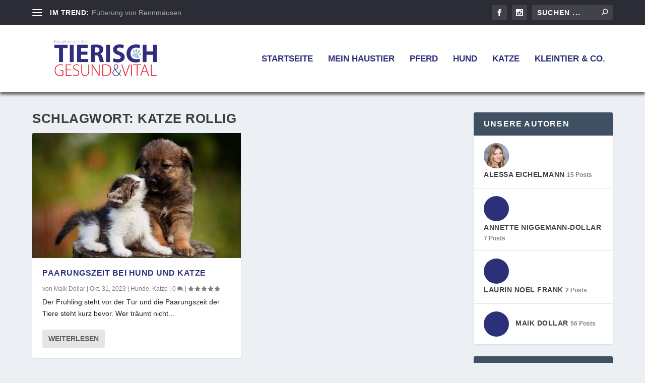

--- FILE ---
content_type: text/javascript
request_url: https://www.tierisch-gesund-vital.de/wp-content/plugins/divi-form-builder/js/divi-form-calc.min.js?ver=4.1.9
body_size: 8289
content:
function formatPrice(e,a){void 0===a&&(a=2);var t="undefined"!=typeof de_fb_obj&&de_fb_obj.amount_separator?de_fb_obj.amount_separator:",",l="undefined"!=typeof de_fb_obj&&de_fb_obj.amount_decimalpoint?de_fb_obj.amount_decimalpoint:".";console.log("[DEBUG formatPrice] Input price:",e,"Separator:",t,"Decimal point:",l);var c=parseFloat(e).toFixed(a).split(".");c[0]=c[0].replace(/\B(?=(\d{3})+(?!\d))/g,t);var i=c.join(l);return console.log("[DEBUG formatPrice] Output:",i),i}function calculateFieldsOnForm(e){jQuery(e).find('.calculate_field input:not([type="hidden"]), .calculate_field select').trigger("change")}jQuery(document).ready(function($){function check_calculation_validation(e){var a=$("#"+e+"_wrapper").find(".calculation_field"),t=a.data("calculate-logic"),l=a.data("calculate-relation"),c=!1,r=[];return jQuery.each(t,function(e,a){var t=!1,l=jQuery("#"+a[0]+"_wrapper"),c=l.find(".et_pb_contact_field").data("type"),_="",d=a[2],n=""!==d&&!isNaN(d);switch(n&&(d=parseFloat(d)),"checkbox"===c||"radio"===c?(_=[],l.find("input:checked").each(function(){n?_.push(parseFloat(jQuery(this).val())):_.push(jQuery(this).val())})):_=n?parseFloat(jQuery("#"+a[0]).val()):jQuery("#"+a[0]).val(),null===_&&(_=""),a[1]){case"is":t=Array.isArray(_)?_.includes(d):_===d;break;case"is not":t=Array.isArray(_)?!_.includes(d):_!==d;break;case"is greater":if(jQuery.isNumeric(d))if(Array.isArray(_))for(i=0;i<_.size;i++)jQuery.isNumeric(_[i])&&_[i]>d&&(t=!0);else t=jQuery.isNumeric(_)&&_>d;else t=!1;break;case"is less":if(jQuery.isNumeric(d))if(Array.isArray(_))for(i=0;i<_.size;i++)jQuery.isNumeric(_[i])&&_[i]<d&&(t=!0);else t=jQuery.isNumeric(_)&&_<d;else t=!1;break;case"contains":if(Array.isArray(_))for(i=0;i<_.size;i++)-1!==_[i].indexOf(d)&&(t=!0);else t=-1!==_.indexOf(d);break;case"does not contain":if(Array.isArray(_))for(i=0;i<_.length;i++)-1===_[i].indexOf(d)&&(t=!0);else t=-1===_.indexOf(d);break;case"is empty":t=Array.isArray(_)?0===_.length:""===_;break;case"is not empty":t=Array.isArray(_)?0!==_.length:""!==_}r.push(t)}),"any"===l?r.includes(!0)&&(c=!0):r.includes(!1)||(c=!0),c}"undefined"!=typeof de_fb_calc_obj&&(void 0!==de_fb_calc_obj.calc_setting&&$.each(de_fb_calc_obj.calc_setting,function(e,a){var t=a.calc_fields;$.each(t,function(a,l){$("#de_fb_"+l+"_wrapper").length>0&&(t[a]="de_fb_"+l),$("#"+t[a]+"_wrapper").addClass("calculate_field"),$("#"+t[a]+"_wrapper").attr("data-calc_field")?$("#"+t[a]+"_wrapper").attr("data-calc_field",$("#"+t[a]+"_wrapper").attr("data-calc_field")+" "+e):$("#"+t[a]+"_wrapper").attr("data-calc_field",e)})}),$(document).on("change",'.calculate_field input:not([type="hidden"]), .calculate_field select',function(){var calc_field_wrapper=$(this).closest(".calculate_field"),calc_result_field=calc_field_wrapper.attr("data-calc_field").split(" "),form_id=$(this).closest(".de_fb_form").find('input[name="unique_id"]').val(),enable_payment=$(this).closest(".de_fb_form").find('input[name="enable_payment"]').val(),form_display_type=$(this).closest(".de_fb_form").find('input[name="form_display_type"]').val(),payButtonText=$(this).closest(".de_fb_form").find('input[name="popup_button_text"]').val();let submitButton=$(this).closest(".de_fb_form").find('button[type="submit"].divi-form-submit'),labelCurrency=$(this).closest(".de_fb_form").find('input[name="popup_button_text"]').data("currency"),paymentGateway=$(this).closest(".de_fb_form").find('input[name="de_fb_payment_action"]').val();$.each(calc_result_field,function(key,calc_result_field_id){var calc_validation=check_calculation_validation(calc_result_field_id),calc_item=de_fb_calc_obj.calc_setting[calc_result_field_id];if($("#"+calc_result_field_id+"_wrapper").hide(),$("#"+calc_result_field_id+"_wrapper").closest(".de_fb_form_field").hide(),calc_validation)if("off"===calc_item.calc_server){var calc_formula=calc_item.formula,calc_variables=[],calc_result=0;calc_formula.replace(/%%(.*?)%%/g,function(e,a){calc_variables.push(a)}),$.each(calc_variables,function(e,a){var t=a;$("#de_fb_"+a+"_wrapper").length>0&&(t="de_fb_"+a);var l=$("#"+t+"_wrapper").find(".et_pb_contact_field").attr("data-type"),c=0;"input"===l||"number"===l?void 0!==(c=$("#"+t+"_wrapper").find('input:not([type="hidden"])').val())&&""!==c||(c=$("#"+t+"_wrapper").find('input:not([type="hidden"])').attr("data-calc_default")):"checkbox"===l||"radio"===l?$.each($("#"+t+"_wrapper").find("input:checked"),function(e,a){c+=parseFloat($(a).attr("data-calc_value"))}):"select"===l&&(c=$("#"+t+"_wrapper").find("select option:selected").attr("data-calc_value")),void 0!==c&&""!==c||(c=0),$("."+a+"_value").html(c),calc_formula=calc_formula.replace("%%"+a+"%%",c)}),calc_result=eval(calc_formula),$("#"+calc_result_field_id+"_wrapper").find("input.result").val(calc_result),$("#"+calc_result_field_id+"_wrapper").find("span.result").html(formatPrice(calc_result)),"on"===enable_payment&&$(".cost-wrap").length>0&&($("input#de_fb_payment_amount").val(parseFloat(calc_result).toFixed(2)),$(".plan-price").find("span.price").html(formatPrice(calc_result))),"in_overlay"===form_display_type&&"stripe"===paymentGateway&&$(".cost-wrap").length>0&&(payButtonText=payButtonText.replace("%s",labelCurrency+formatPrice(calc_result)),submitButton.text(payButtonText).attr("id","open-popup")),$("#"+calc_result_field_id+"_wrapper").show(),$("#"+calc_result_field_id+"_wrapper").closest(".de_fb_form_field").show(),$("#"+calc_result_field_id+"_wrapper").closest(".fb_form").hasClass("multistep")&&"function"==typeof setFormHeight&&setFormHeight(),jQuery.event.trigger({type:"divi_fb_calculated",elem:$("#"+calc_result_field_id+"_wrapper")})}else{var ajax_field_all=$("#"+calc_result_field_id+"_wrapper").find(".calculation_field").attr("data-ajax_fields"),ajax_submit=!0,calc_variables=calc_item.calc_fields,ajax_calc_values={};$.each(calc_variables,function(e,a){var t=a;$("#de_fb_"+a+"_wrapper").length>0&&(t="de_fb_"+a);var l=$("#"+t+"_wrapper").find(".et_pb_contact_field").attr("data-type"),c="";if("input"===l||"number"===l?void 0!==(c=$("#"+t+"_wrapper").find('input:not([type="hidden"])').val())&&""!==c||(c=$("#"+t+"_wrapper").find('input:not([type="hidden"])').attr("data-calc_default")):"checkbox"===l||"radio"===l?$.each($("#"+t+"_wrapper").find("input:checked"),function(e,a){""===c&&(c=0),c=parseFloat(c)+parseFloat($(a).attr("data-calc_value"))}):"select"===l&&(c=$("#"+t+"_wrapper").find("select option:selected").attr("data-calc_value")),void 0===c||""===c){if("on"===ajax_field_all)return void(ajax_submit=!1);c=0}ajax_calc_values[a]=parseFloat(c)}),ajax_submit&&$.ajax({url:de_fb_calc_obj.ajax_url,type:"post",data:{action:"de_fb_calculate_handler",form_id:form_id,calc_id:calc_result_field_id,calc_values:ajax_calc_values,_ajax_nonce:de_fb_calc_obj.nonce},dataType:"JSON",success:function(e){var a=$("#"+calc_result_field_id+"_wrapper").find(".calculation_field").data("decimal");""!==a&&(e.calc_result=parseFloat(e.calc_result).toFixed(a)),$("#"+calc_result_field_id+"_wrapper").find("input.result").val(e.calc_result),e.calc_content?$("#"+calc_result_field_id+"_wrapper").find(".calculation_content").html(e.calc_content):$("#"+calc_result_field_id+"_wrapper").find("span.result").html(formatPrice(e.calc_result)),$("#"+calc_result_field_id+"_wrapper").show(),$("#"+calc_result_field_id+"_wrapper").closest(".de_fb_form_field").show(),$("#"+calc_result_field_id+"_wrapper").closest(".fb_form").hasClass("multistep")&&"function"==typeof setFormHeight&&setFormHeight(),"on"===enable_payment&&$(".cost-wrap").length>0&&($("input#de_fb_payment_amount").val(parseFloat(e.calc_result).toFixed(2)),$(".plan-price").find("span.price").html(formatPrice(e.calc_result))),"in_overlay"===form_display_type&&"stripe"===paymentGateway&&(payButtonText=payButtonText.replace("%s",labelCurrency+formatPrice(e.calc_result)),submitButton.text(payButtonText).attr("id","open-popup")),jQuery.event.trigger({type:"divi_fb_calculated",elem:$("#"+calc_result_field_id+"_wrapper")})}})}else $("#"+calc_result_field_id+"_wrapper").find("input.result").val(""),$("#"+calc_result_field_id+"_wrapper").find("span.result").html(""),$("#"+calc_result_field_id+"_wrapper").find(".calc_content_field").html(""),$("#"+calc_result_field_id+"_wrapper").hide(),$("#"+calc_result_field_id+"_wrapper").closest(".de_fb_form_field").hide()})}),$(".de_fb_form").each(function(){calculateFieldsOnForm(this)}))});